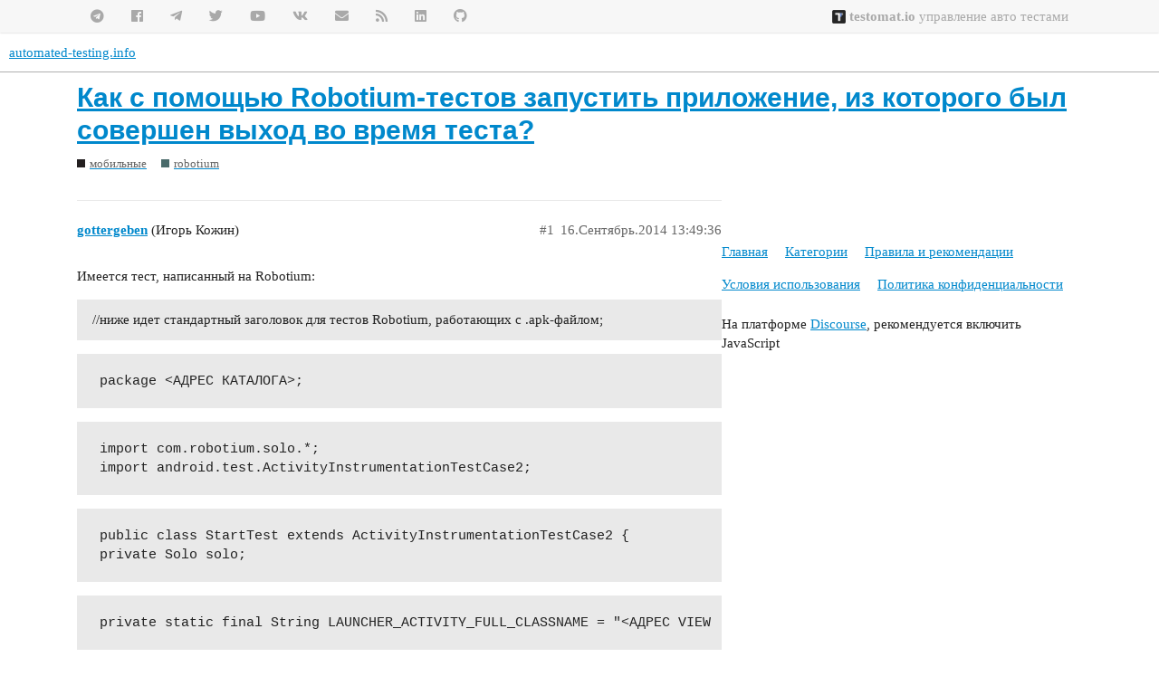

--- FILE ---
content_type: text/html; charset=utf-8
request_url: https://automated-testing.info/t/kak-s-pomoshhyu-robotium-testov-zapustit-prilozhenie-iz-kotorogo-byl-sovershen-vyhod-vo-vremya-testa/5067
body_size: 6942
content:
<!DOCTYPE html>
<html lang="ru">
  <head>
    <meta charset="utf-8">
    <title>Как с помощью Robotium-тестов запустить приложение, из которого был совершен выход во время теста? - robotium - automated-testing.info</title>
    <meta name="description" content="Имеется тест, написанный на Robotium: 


//ниже идет стандартный заголовок для тестов Robotium, работающих с .apk-файлом; 
package &amp;lt;АДРЕС КАТАЛОГА&amp;gt;;

import com.robotium.solo.*;
import android.test.ActivityInstrumentatio&amp;hellip;">
    <meta name="generator" content="Discourse 3.0.6 - https://github.com/discourse/discourse version c35038b00ba7c6d6534a538ea211b84d54fa0656">
<link rel="icon" type="image/png" href="https://automated-testing.info/uploads/default/optimized/2X/7/7062524e2d568d25f2df3213e93d9e6780e7b0c8_2_32x32.png">
<link rel="apple-touch-icon" type="image/png" href="https://automated-testing.info/uploads/default/optimized/2X/a/a7ae67f0c754bc172b90af968f0d26d5f4571644_2_180x180.png">
<meta name="theme-color" media="all" content="#ffffff">

<meta name="viewport" content="width=device-width, initial-scale=1.0, minimum-scale=1.0, user-scalable=yes, viewport-fit=cover">
<link rel="canonical" href="https://automated-testing.info/t/kak-s-pomoshhyu-robotium-testov-zapustit-prilozhenie-iz-kotorogo-byl-sovershen-vyhod-vo-vremya-testa/5067" />

<link rel="search" type="application/opensearchdescription+xml" href="https://automated-testing.info/opensearch.xml" title="automated-testing.info Search">

    <link href="/stylesheets/color_definitions_bazovaya__19_0906253eae90fabeebb550e46bd2403ee284c762.css?__ws=automated-testing.info" media="all" rel="stylesheet" class="light-scheme"/>

  <link href="/stylesheets/desktop_e7fa5531511655825c9f4f201f81eff65187b376.css?__ws=automated-testing.info" media="all" rel="stylesheet" data-target="desktop"  />



  <link href="/stylesheets/discourse-adplugin_e7fa5531511655825c9f4f201f81eff65187b376.css?__ws=automated-testing.info" media="all" rel="stylesheet" data-target="discourse-adplugin"  />
  <link href="/stylesheets/discourse-canned-replies_e7fa5531511655825c9f4f201f81eff65187b376.css?__ws=automated-testing.info" media="all" rel="stylesheet" data-target="discourse-canned-replies"  />
  <link href="/stylesheets/discourse-data-explorer_e7fa5531511655825c9f4f201f81eff65187b376.css?__ws=automated-testing.info" media="all" rel="stylesheet" data-target="discourse-data-explorer"  />
  <link href="/stylesheets/discourse-details_e7fa5531511655825c9f4f201f81eff65187b376.css?__ws=automated-testing.info" media="all" rel="stylesheet" data-target="discourse-details"  />
  <link href="/stylesheets/discourse-guest-gate_e7fa5531511655825c9f4f201f81eff65187b376.css?__ws=automated-testing.info" media="all" rel="stylesheet" data-target="discourse-guest-gate"  />
  <link href="/stylesheets/discourse-local-dates_e7fa5531511655825c9f4f201f81eff65187b376.css?__ws=automated-testing.info" media="all" rel="stylesheet" data-target="discourse-local-dates"  />
  <link href="/stylesheets/discourse-narrative-bot_e7fa5531511655825c9f4f201f81eff65187b376.css?__ws=automated-testing.info" media="all" rel="stylesheet" data-target="discourse-narrative-bot"  />
  <link href="/stylesheets/discourse-plugin-linkedin-auth_e7fa5531511655825c9f4f201f81eff65187b376.css?__ws=automated-testing.info" media="all" rel="stylesheet" data-target="discourse-plugin-linkedin-auth"  />
  <link href="/stylesheets/discourse-presence_e7fa5531511655825c9f4f201f81eff65187b376.css?__ws=automated-testing.info" media="all" rel="stylesheet" data-target="discourse-presence"  />
  <link href="/stylesheets/discourse-solved_e7fa5531511655825c9f4f201f81eff65187b376.css?__ws=automated-testing.info" media="all" rel="stylesheet" data-target="discourse-solved"  />
  <link href="/stylesheets/discourse-spoiler-alert_e7fa5531511655825c9f4f201f81eff65187b376.css?__ws=automated-testing.info" media="all" rel="stylesheet" data-target="discourse-spoiler-alert"  />
  <link href="/stylesheets/discourse-tooltips_e7fa5531511655825c9f4f201f81eff65187b376.css?__ws=automated-testing.info" media="all" rel="stylesheet" data-target="discourse-tooltips"  />
  <link href="/stylesheets/lazy-yt_e7fa5531511655825c9f4f201f81eff65187b376.css?__ws=automated-testing.info" media="all" rel="stylesheet" data-target="lazy-yt"  />
  <link href="/stylesheets/poll_e7fa5531511655825c9f4f201f81eff65187b376.css?__ws=automated-testing.info" media="all" rel="stylesheet" data-target="poll"  />
  <link href="/stylesheets/procourse-static-pages_e7fa5531511655825c9f4f201f81eff65187b376.css?__ws=automated-testing.info" media="all" rel="stylesheet" data-target="procourse-static-pages"  />
  <link href="/stylesheets/poll_desktop_e7fa5531511655825c9f4f201f81eff65187b376.css?__ws=automated-testing.info" media="all" rel="stylesheet" data-target="poll_desktop"  />

  <link href="/stylesheets/desktop_theme_29_f197c64574fbbff8f7e5b56215e6d4e5888311f6.css?__ws=automated-testing.info" media="all" rel="stylesheet" data-target="desktop_theme" data-theme-id="29" data-theme-name="new topic button"/>
<link href="/stylesheets/desktop_theme_28_928777fc4eb2966a557539564f9605e22d51dfdf.css?__ws=automated-testing.info" media="all" rel="stylesheet" data-target="desktop_theme" data-theme-id="28" data-theme-name="scrollable post content"/>
<link href="/stylesheets/desktop_theme_35_d58bf3637ac4f745dc3c18c2004b3ed73560a6d7.css?__ws=automated-testing.info" media="all" rel="stylesheet" data-target="desktop_theme" data-theme-id="35" data-theme-name="trust level avatar flair"/>
<link href="/stylesheets/desktop_theme_25_73e5c24eaaac0aa028b210943f4c96b6371844f8.css?__ws=automated-testing.info" media="all" rel="stylesheet" data-target="desktop_theme" data-theme-id="25" data-theme-name="1. call to action"/>
<link href="/stylesheets/desktop_theme_11_56a52e56f4cf1f65220101c6d0fa1a463d537b5a.css?__ws=automated-testing.info" media="all" rel="stylesheet" data-target="desktop_theme" data-theme-id="11" data-theme-name="15. top and footer at.info menu"/>
<link href="/stylesheets/desktop_theme_19_7a4e5846d9ad8468d507bd0c0f4127228f69b965.css?__ws=automated-testing.info" media="all" rel="stylesheet" data-target="desktop_theme" data-theme-id="19" data-theme-name="default"/>

    <!-- 0. at.info main css customization -->

<meta name="google-site-verification" content="p7Q6ICPiz--2mOKfuyCilsG26z0fYD1Xxpy-tqwXsy8">

<!-- additional css -->
<!--link rel="stylesheet" type="text/css" href="https://cdnjs.cloudflare.com/ajax/libs/font-mfizz/2.4.1/font-mfizz.min.css"></link-->
<!--link rel="stylesheet" type="text/css" href="https://csshake.surge.sh/csshake.min.css"-->
<!--link rel="stylesheet" href="https://cdnjs.cloudflare.com/ajax/libs/animate.css/3.5.2/animate.min.css"-->
<link rel="stylesheet" href="https://use.fontawesome.com/releases/v5.7.2/css/all.css" integrity="sha384-fnmOCqbTlWIlj8LyTjo7mOUStjsKC4pOpQbqyi7RrhN7udi9RwhKkMHpvLbHG9Sr" crossorigin="anonymous">
<!-- additional js -->
<!--script src="//my.hellobar.com/336c182da9b5486d2b0f857134fa6f794c213ac1.js" type="text/javascript" charset="utf-8" async="async"></script-->


<!-- close button for top premium banner -->


<!-- slideshare responsive -->


<link rel="preload" href="/theme-javascripts/28e6a542b65e3aef15b55b19a1908b57e1cd60ea.js?__ws=automated-testing.info" as="script">
<script defer="" src="/theme-javascripts/28e6a542b65e3aef15b55b19a1908b57e1cd60ea.js?__ws=automated-testing.info" data-theme-id="19"></script>






<link rel="preload" href="/theme-javascripts/7cc87bafc5df14858e2ab8ef5e78152724e22eb4.js?__ws=automated-testing.info" as="script">
<script defer="" src="/theme-javascripts/7cc87bafc5df14858e2ab8ef5e78152724e22eb4.js?__ws=automated-testing.info" data-theme-id="35"></script>

    
        <link rel="alternate nofollow" type="application/rss+xml" title="RSS-лента темы «Как с помощью Robotium-тестов запустить приложение, из которого был совершен выход во время теста?»" href="https://automated-testing.info/t/kak-s-pomoshhyu-robotium-testov-zapustit-prilozhenie-iz-kotorogo-byl-sovershen-vyhod-vo-vremya-testa/5067.rss" />
    <meta property="og:site_name" content="automated-testing.info" />
<meta property="og:type" content="website" />
<meta name="twitter:card" content="summary" />
<meta name="twitter:image" content="https://automated-testing.info/uploads/default/original/2X/a/adde75ff927eede406fd6d0c7d9afa0ec16eda1e.jpeg" />
<meta property="og:image" content="https://automated-testing.info/uploads/default/original/2X/a/adde75ff927eede406fd6d0c7d9afa0ec16eda1e.jpeg" />
<meta property="og:url" content="https://automated-testing.info/t/kak-s-pomoshhyu-robotium-testov-zapustit-prilozhenie-iz-kotorogo-byl-sovershen-vyhod-vo-vremya-testa/5067" />
<meta name="twitter:url" content="https://automated-testing.info/t/kak-s-pomoshhyu-robotium-testov-zapustit-prilozhenie-iz-kotorogo-byl-sovershen-vyhod-vo-vremya-testa/5067" />
<meta property="og:title" content="Как с помощью Robotium-тестов запустить приложение, из которого был совершен выход во время теста?" />
<meta name="twitter:title" content="Как с помощью Robotium-тестов запустить приложение, из которого был совершен выход во время теста?" />
<meta property="og:description" content="Имеется тест, написанный на Robotium:   //ниже идет стандартный заголовок для тестов Robotium, работающих с .apk-файлом;    package &lt;АДРЕС КАТАЛОГА&gt;;    import com.robotium.solo.*; import android.test.ActivityInstrumentationTestCase2;    public class StartTest extends ActivityInstrumentationTestCase2 { private Solo solo;    private static final String LAUNCHER_ACTIVITY_FULL_CLASSNAME = &quot;&lt;АДРЕС VIEW&gt;.&lt;ИМЯ VIEW&gt;&quot;;    private static Class&lt;?&gt; launcherActivityClass; static{     try {         launcher..." />
<meta name="twitter:description" content="Имеется тест, написанный на Robotium:   //ниже идет стандартный заголовок для тестов Robotium, работающих с .apk-файлом;    package &lt;АДРЕС КАТАЛОГА&gt;;    import com.robotium.solo.*; import android.test.ActivityInstrumentationTestCase2;    public class StartTest extends ActivityInstrumentationTestCase2 { private Solo solo;    private static final String LAUNCHER_ACTIVITY_FULL_CLASSNAME = &quot;&lt;АДРЕС VIEW&gt;.&lt;ИМЯ VIEW&gt;&quot;;    private static Class&lt;?&gt; launcherActivityClass; static{     try {         launcher..." />
<meta property="article:published_time" content="2014-09-16T13:49:36+00:00" />
<meta property="og:ignore_canonical" content="true" />


    <script type="application/ld+json">{"@context":"http://schema.org","@type":"QAPage","name":"Как с помощью Robotium-тестов запустить приложение, из которого был совершен выход во время теста?","mainEntity":{"@type":"Question","name":"Как с помощью Robotium-тестов запустить приложение, из которого был совершен выход во время теста?","text":"Имеется тест, написанный на Robotium:\n\n//ниже идет стандартный заголовок для тестов Robotium, работающих с .apk-файлом;\n\npackage &lt;АДРЕС КАТАЛОГА&gt;;\n\nimport com.robotium.solo.*;\n\nimport android.test.ActivityInstrumentationTestCase2;\n\npublic class StartTest extends ActivityInstrumentationTestCase&hellip;","upvoteCount":0,"answerCount":0,"dateCreated":"2014-09-16T13:49:36.747Z","author":{"@type":"Person","name":"Игорь Кожин"}}}</script>
  </head>
  <body class="crawler">
    <section class="atinfo-menu">
    <div class="container wrap">
        <ul class="left social-items">
            <a href="https://github.com/atinfo" target="_blank" title="Код и примеры на GitHub"><li><i class="fab fa-github"></i></li></a>
            <a href="https://www.linkedin.com/groups/3145107/" title="Автоматизация тестирования на linkedin" target="_blank"><li><i class="fab fa-linkedin"></i></li></a>   
            <a href="http://feeds.feedburner.com/automated-testing-info" target="_blank" title="Автоматизация тестирования rss подписка"><li><i class="fas fa-rss"></i></li></a>  
            <a href="http://eepurl.com/dP_wQ" target="_blank" title="Автоматизация тестирования email подписка"><li><i class="fas fa-envelope"></i></li></a>  
            <a href="http://vk.com/autotestinfo" target="_blank" title="Автоматизация тестирования на vkontakte"><li><i class="fab fa-vk"></i></li></a>  
            <a href="http://www.youtube.com/user/autotestinfo" target="_blank" title="Автоматизация тестирования на youtube"><li><i class="fab fa-youtube"></i></li></a>  
            <a href="https://twitter.com/autotestinfo" target="_blank" title="Автоматизация тестирования на twitter"><li><i class="fab fa-twitter"></i></li></a>  
            <a href="https://t.me/atinfo_chat" target="_blank" title="Автоматизация тестирования at.info на telegram"><li><i class="fab fa-telegram-plane"></i></li></a>
            <a href="https://www.facebook.com/pages/autotestinfo/203764582994225" target="_blank" title="Автоматизация тестирования на facebook"><li><i class="fab fa-facebook"></i></li></a>  
            <a href="https://t.me/atinfo" target="_blank" title="Автоматизация тестирования at.info на telegram"><li><i class="fab fa-telegram"></i></li></a>
        </ul>    
        <ul class="services">
            <!--a href="http://www.codefire.com.ua" target="_blank"><li class="special"><i class="fas fa-code"></i> Обучение Java</li></a-->
            <!--a href="http://lessons2.ru/python-for-testers?utm_source=atinfo&utm_medium=top_menu&utm_term=link&utm_campaign=reference" target="_blank"><li class="special"><i class="fas fa-code"></i> Python</li></a-->
            <!--a href="http://automated-testing.info/t/reklamnye-vozmozhnosti-portala-automated-testing-info/10277?utm_source=ads&utm_medium=atinfo_top_menu&utm_term=right_link&utm_campaign=reference" target="_blank"><li><i class="fas fa-bullhorn"></i> Реклама</li></a-->
            <!--a href="http://sdclabs.com/mentoring?utm_source=atinfo&utm_medium=top_menu&utm_term=link&utm_campaign=reference" target="_blank"><li><i class="fas fa-briefcase"></i> Консультации</li></a-->
            <!--a href="http://automated-testing.info/c/rabota" target="_blank"><li class="special"><i class="fas fa-id-card"></i> Работа</li></a-->
            <!--a href="http://lessons2.ru/?utm_source=atinfo&utm_medium=top_menu&utm_term=link&utm_campaign=reference" target="_blank"><li><i class="fas fa-graduation-cap"></i> Обучение</li></a-->
            <a href="https://testomat.io" target="_blank"><li class="special"><img src="https://static.tildacdn.com/tild3533-3530-4761-a432-373239383966/testomatio-favicon.ico" style="height: 1em; vertical-align: text-bottom;"> <strong>testomat.io</strong> управление авто тестами</li></a>
        </ul>
    </div>
</section>

<link rel="preload" href="/theme-javascripts/a8403ce1107b1d3c24a605c3ecbdcf73c3e1183d.js?__ws=automated-testing.info" as="script">
<script defer="" src="/theme-javascripts/a8403ce1107b1d3c24a605c3ecbdcf73c3e1183d.js?__ws=automated-testing.info" data-theme-id="24"></script>

<link rel="preload" href="/theme-javascripts/7e2e732f5b5de71c0927d12226aeef7adcb579d8.js?__ws=automated-testing.info" as="script">
<script defer="" src="/theme-javascripts/7e2e732f5b5de71c0927d12226aeef7adcb579d8.js?__ws=automated-testing.info" data-theme-id="25"></script>


<link rel="preload" href="/theme-javascripts/3f0091bb700c50b7c06c9222bb1e1334293f8923.js?__ws=automated-testing.info" as="script">
<script defer="" src="/theme-javascripts/3f0091bb700c50b7c06c9222bb1e1334293f8923.js?__ws=automated-testing.info" data-theme-id="28"></script>


<link rel="preload" href="/theme-javascripts/2693d5b5ad1690ae2c510c237629f3aa295517ad.js?__ws=automated-testing.info" as="script">
<script defer="" src="/theme-javascripts/2693d5b5ad1690ae2c510c237629f3aa295517ad.js?__ws=automated-testing.info" data-theme-id="29"></script>

    <header>
  <a href="/">
    automated-testing.info
  </a>
</header>

    <div id="main-outlet" class="wrap" role="main">
        <div id="topic-title">
    <h1>
      <a href="/t/kak-s-pomoshhyu-robotium-testov-zapustit-prilozhenie-iz-kotorogo-byl-sovershen-vyhod-vo-vremya-testa/5067">Как с помощью Robotium-тестов запустить приложение, из которого был совершен выход во время теста?</a>
    </h1>

      <div class="topic-category" itemscope itemtype="http://schema.org/BreadcrumbList">
          <span itemprop="itemListElement" itemscope itemtype="http://schema.org/ListItem">
            <a href="https://automated-testing.info/c/mobile/143" class="badge-wrapper bullet" itemprop="item">
              <span class='badge-category-bg' style='background-color: #231F20'></span>
              <span class='badge-category clear-badge'>
                <span class='category-name' itemprop='name'>мобильные</span>
              </span>
            </a>
            <meta itemprop="position" content="1" />
          </span>
          <span itemprop="itemListElement" itemscope itemtype="http://schema.org/ListItem">
            <a href="https://automated-testing.info/c/mobile/robotium/171" class="badge-wrapper bullet" itemprop="item">
              <span class='badge-category-bg' style='background-color: #4A6B6B'></span>
              <span class='badge-category clear-badge'>
                <span class='category-name' itemprop='name'>robotium</span>
              </span>
            </a>
            <meta itemprop="position" content="2" />
          </span>
      </div>

  </div>

  


      <div id='post_1' itemscope itemtype='http://schema.org/DiscussionForumPosting' class='topic-body crawler-post'>
        <div class='crawler-post-meta'>
          <div itemprop='publisher' itemscope itemtype="http://schema.org/Organization">
            <meta itemprop='name' content='https://automated-testing.info'>
              <div itemprop='logo' itemscope itemtype="http://schema.org/ImageObject">
                <meta itemprop='url' content='https://automated-testing.info/uploads/default/original/2X/7/765100816aadf001ea9a44dde2dc40addee881a7.png'>
              </div>
          </div>
          <span class="creator" itemprop="author" itemscope itemtype="http://schema.org/Person">
            <a itemprop="url" href='https://automated-testing.info/u/gottergeben'><span itemprop='name'>gottergeben</span></a>
            (Игорь Кожин)
          </span>

          <link itemprop="mainEntityOfPage" href="https://automated-testing.info/t/kak-s-pomoshhyu-robotium-testov-zapustit-prilozhenie-iz-kotorogo-byl-sovershen-vyhod-vo-vremya-testa/5067">


          <span class="crawler-post-infos">
              <time itemprop='datePublished' datetime='2014-09-16T13:49:36Z' class='post-time'>
                16.Сентябрь.2014 13:49:36
              </time>
              <meta itemprop='dateModified' content='2014-12-12T18:37:20Z'>
          <span itemprop='position'>#1</span>
          </span>
        </div>
        <div class='post' itemprop='articleBody'>
          <p>Имеется тест, написанный на Robotium:</p>
<blockquote>
<p>//ниже идет стандартный заголовок для тестов Robotium, работающих с .apk-файлом;</p>
</blockquote>
<blockquote>
<pre><code>package &lt;АДРЕС КАТАЛОГА&gt;;
</code></pre>
</blockquote>
<blockquote>
<pre><code>import com.robotium.solo.*;
import android.test.ActivityInstrumentationTestCase2;
</code></pre>
</blockquote>
<blockquote>
<pre><code>public class StartTest extends ActivityInstrumentationTestCase2 {
private Solo solo;
</code></pre>
</blockquote>
<blockquote>
<pre><code>private static final String LAUNCHER_ACTIVITY_FULL_CLASSNAME = "&lt;АДРЕС VIEW&gt;.&lt;ИМЯ VIEW&gt;";
</code></pre>
</blockquote>
<blockquote>
<pre><code>private static Class&lt;?&gt; launcherActivityClass;
static{
    try {
        launcherActivityClass = Class.forName(LAUNCHER_ACTIVITY_FULL_CLASSNAME);
    } catch (ClassNotFoundException e) {
        throw new RuntimeException(e);
    }
}
</code></pre>
</blockquote>
<blockquote>
<pre><code>@SuppressWarnings("unchecked")
public CAStartTest() throws ClassNotFoundException {
    super(launcherActivityClass);
}
</code></pre>
</blockquote>
<blockquote>
<pre><code>public void setUp() throws Exception {
    super.setUp();
    solo = new Solo(getInstrumentation());
    getActivity();
}
</code></pre>
</blockquote>
<blockquote>
<pre><code>@Override
public void tearDown() throws Exception {
    solo.finishOpenedActivities();
    super.tearDown();
}
</code></pre>
<p>//заголовок закончился, ниже идут тесты</p>
</blockquote>
<blockquote>
<pre><code>//    Тест №1
public void test01() {
    solo.waitForActivity("&lt;ИМЯ VIEW&gt;", 2000); //тест начинается с ожидания необходимой View 
  &lt;ТЕЛО ТЕСТА&gt;
  solo.sendKey(KeyEvent.KEYCODE_BACK); //в какой-то момент в ходе теста нужно закрыть тестируемое приложение и открыть его заного
  ???? - как правильно запустить приложение с помщью Robotium?
}
</code></pre>
</blockquote>
<p>Как альтернатива подойдет вариант с запуском теста №2 из теста №3. Все тесты находятся в одном классе и представляют собой методы “public void test№№()”. Но как это сделать???</p>
        </div>

        <meta itemprop='headline' content='Как с помощью Robotium-тестов запустить приложение, из которого был совершен выход во время теста?'>
          <meta itemprop='keywords' content=''>

        <div itemprop="interactionStatistic" itemscope itemtype="http://schema.org/InteractionCounter">
           <meta itemprop="interactionType" content="http://schema.org/LikeAction"/>
           <meta itemprop="userInteractionCount" content="0" />
           <span class='post-likes'></span>
         </div>

         <div itemprop="interactionStatistic" itemscope itemtype="http://schema.org/InteractionCounter">
            <meta itemprop="interactionType" content="http://schema.org/CommentAction"/>
            <meta itemprop="userInteractionCount" content="0" />
          </div>

      </div>
      <div id='post_2' itemscope itemtype='http://schema.org/DiscussionForumPosting' class='topic-body crawler-post'>
        <div class='crawler-post-meta'>
          <div itemprop='publisher' itemscope itemtype="http://schema.org/Organization">
            <meta itemprop='name' content='https://automated-testing.info'>
              <div itemprop='logo' itemscope itemtype="http://schema.org/ImageObject">
                <meta itemprop='url' content='https://automated-testing.info/uploads/default/original/2X/7/765100816aadf001ea9a44dde2dc40addee881a7.png'>
              </div>
          </div>
          <span class="creator" itemprop="author" itemscope itemtype="http://schema.org/Person">
            <a itemprop="url" href='https://automated-testing.info/u/gottergeben'><span itemprop='name'>gottergeben</span></a>
            (Игорь Кожин)
          </span>

          <link itemprop="mainEntityOfPage" href="https://automated-testing.info/t/kak-s-pomoshhyu-robotium-testov-zapustit-prilozhenie-iz-kotorogo-byl-sovershen-vyhod-vo-vremya-testa/5067">


          <span class="crawler-post-infos">
              <time itemprop='datePublished' datetime='2014-09-19T13:39:41Z' class='post-time'>
                19.Сентябрь.2014 13:39:41
              </time>
              <meta itemprop='dateModified' content='2014-09-19T13:39:41Z'>
          <span itemprop='position'>#2</span>
          </span>
        </div>
        <div class='post' itemprop='articleBody'>
          <p>Переформулирую вопрос: в середине теста необходимо принудительно закрыть приложение (как если бы пользователь свернул его, потом зашел в андройде в настройки -&gt; приложения и нажал кнопку “Остановить принудительно”). Возможно ли это сделать с помощью Robotium или с помощью Java?<br>
Из манула по Robotium я понял, что “finalize” и “finishOpenedActivities” срабатывают только в “tearDown()”, т.е. только по окончании теста.</p>
<p>Вторая часть вопроса, можно ли потом данное приложение корректно запустить заново? Я пробовал следующим способом:<br>
1 -  создал вспомогательный класс</p>
<blockquote>
<pre><code>public void restartApplication(){
    Intent restApp = new Intent(getActivity(), CASplashScreen.class);
    getActivity().startActivity(restApp);
}
</code></pre>
</blockquote>
<p>2 - В ходе прохождения теста, после закрытия приложения по</p>
<blockquote>
<p>“solo.sendKey(KeyEvent.KEYCODE_BACK);”</p>
</blockquote>
<p>запускал с помощью</p>
<blockquote>
<pre><code>    restartApplication();
</code></pre>
</blockquote>
<p>Однако, данный код открывает приложение на том же месте, как если бы оно было свернуто, а мне это к сожалению не подходит.</p>
        </div>

        <meta itemprop='headline' content='Как с помощью Robotium-тестов запустить приложение, из которого был совершен выход во время теста?'>

        <div itemprop="interactionStatistic" itemscope itemtype="http://schema.org/InteractionCounter">
           <meta itemprop="interactionType" content="http://schema.org/LikeAction"/>
           <meta itemprop="userInteractionCount" content="0" />
           <span class='post-likes'></span>
         </div>

         <div itemprop="interactionStatistic" itemscope itemtype="http://schema.org/InteractionCounter">
            <meta itemprop="interactionType" content="http://schema.org/CommentAction"/>
            <meta itemprop="userInteractionCount" content="1" />
          </div>

      </div>
      <div id='post_3' itemscope itemtype='http://schema.org/DiscussionForumPosting' class='topic-body crawler-post'>
        <div class='crawler-post-meta'>
          <div itemprop='publisher' itemscope itemtype="http://schema.org/Organization">
            <meta itemprop='name' content='https://automated-testing.info'>
              <div itemprop='logo' itemscope itemtype="http://schema.org/ImageObject">
                <meta itemprop='url' content='https://automated-testing.info/uploads/default/original/2X/7/765100816aadf001ea9a44dde2dc40addee881a7.png'>
              </div>
          </div>
          <span class="creator" itemprop="author" itemscope itemtype="http://schema.org/Person">
            <a itemprop="url" href='https://automated-testing.info/u/anym0us'><span itemprop='name'>anym0us</span></a>
            (Dmitry Cheremushkin)
          </span>

          <link itemprop="mainEntityOfPage" href="https://automated-testing.info/t/kak-s-pomoshhyu-robotium-testov-zapustit-prilozhenie-iz-kotorogo-byl-sovershen-vyhod-vo-vremya-testa/5067">


          <span class="crawler-post-infos">
              <time itemprop='datePublished' datetime='2014-09-30T08:32:35Z' class='post-time'>
                30.Сентябрь.2014 08:32:35
              </time>
              <meta itemprop='dateModified' content='2014-09-30T08:32:35Z'>
          <span itemprop='position'>#3</span>
          </span>
        </div>
        <div class='post' itemprop='articleBody'>
          <p>Попробуйте перед вызовом <code>startActivity</code> добавить следующее:</p>
<pre><code>restApp.addFlags(Intent.FLAG_ACTIVITY_NEW_TASK);</code></pre>
        </div>

        <meta itemprop='headline' content='Как с помощью Robotium-тестов запустить приложение, из которого был совершен выход во время теста?'>

        <div itemprop="interactionStatistic" itemscope itemtype="http://schema.org/InteractionCounter">
           <meta itemprop="interactionType" content="http://schema.org/LikeAction"/>
           <meta itemprop="userInteractionCount" content="0" />
           <span class='post-likes'></span>
         </div>

         <div itemprop="interactionStatistic" itemscope itemtype="http://schema.org/InteractionCounter">
            <meta itemprop="interactionType" content="http://schema.org/CommentAction"/>
            <meta itemprop="userInteractionCount" content="1" />
          </div>

      </div>
      <div id='post_4' itemscope itemtype='http://schema.org/DiscussionForumPosting' class='topic-body crawler-post'>
        <div class='crawler-post-meta'>
          <div itemprop='publisher' itemscope itemtype="http://schema.org/Organization">
            <meta itemprop='name' content='https://automated-testing.info'>
              <div itemprop='logo' itemscope itemtype="http://schema.org/ImageObject">
                <meta itemprop='url' content='https://automated-testing.info/uploads/default/original/2X/7/765100816aadf001ea9a44dde2dc40addee881a7.png'>
              </div>
          </div>
          <span class="creator" itemprop="author" itemscope itemtype="http://schema.org/Person">
            <a itemprop="url" href='https://automated-testing.info/u/gottergeben'><span itemprop='name'>gottergeben</span></a>
            (Игорь Кожин)
          </span>

          <link itemprop="mainEntityOfPage" href="https://automated-testing.info/t/kak-s-pomoshhyu-robotium-testov-zapustit-prilozhenie-iz-kotorogo-byl-sovershen-vyhod-vo-vremya-testa/5067">


          <span class="crawler-post-infos">
              <time itemprop='datePublished' datetime='2014-10-01T08:58:48Z' class='post-time'>
                01.Октябрь.2014 08:58:48
              </time>
              <meta itemprop='dateModified' content='2014-10-01T08:58:48Z'>
          <span itemprop='position'>#4</span>
          </span>
        </div>
        <div class='post' itemprop='articleBody'>
          <aside class="quote no-group" data-post="3" data-topic="5067">
<div class="title">
<div class="quote-controls"></div>
<img alt width="20" height="20" src="https://automated-testing.info/user_avatar/automated-testing.info/anym0us/40/301_1.png" class="avatar"> anym0us:</div>
<blockquote>
<p>restApp.addFlags(Intent.FLAG_ACTIVITY_NEW_TASK);</p>
</blockquote>
</aside>
<p>К сожалению не помогло, эффект тот же.</p>
        </div>

        <meta itemprop='headline' content='Как с помощью Robotium-тестов запустить приложение, из которого был совершен выход во время теста?'>

        <div itemprop="interactionStatistic" itemscope itemtype="http://schema.org/InteractionCounter">
           <meta itemprop="interactionType" content="http://schema.org/LikeAction"/>
           <meta itemprop="userInteractionCount" content="0" />
           <span class='post-likes'></span>
         </div>

         <div itemprop="interactionStatistic" itemscope itemtype="http://schema.org/InteractionCounter">
            <meta itemprop="interactionType" content="http://schema.org/CommentAction"/>
            <meta itemprop="userInteractionCount" content="0" />
          </div>

      </div>






    </div>
    <footer class="container wrap">
  <nav class='crawler-nav'>
    <ul>
      <li itemscope itemtype='http://schema.org/SiteNavigationElement'>
        <span itemprop='name'>
          <a href='/' itemprop="url">Главная </a>
        </span>
      </li>
      <li itemscope itemtype='http://schema.org/SiteNavigationElement'>
        <span itemprop='name'>
          <a href='/categories' itemprop="url">Категории </a>
        </span>
      </li>
      <li itemscope itemtype='http://schema.org/SiteNavigationElement'>
        <span itemprop='name'>
          <a href='/guidelines' itemprop="url">Правила и рекомендации </a>
        </span>
      </li>
      <li itemscope itemtype='http://schema.org/SiteNavigationElement'>
        <span itemprop='name'>
          <a href='/tos' itemprop="url">Условия использования </a>
        </span>
      </li>
      <li itemscope itemtype='http://schema.org/SiteNavigationElement'>
        <span itemprop='name'>
          <a href='/privacy' itemprop="url">Политика конфиденциальности </a>
        </span>
      </li>
    </ul>
  </nav>
  <p class='powered-by-link'>На платформе <a href="http://www.discourse.org">Discourse</a>, рекомендуется включить JavaScript</p>
</footer>

    
    <section class="atinfo-menu">
    <div class="container wrap">
        <ul class="left social-items">
            <a href="https://github.com/atinfo" target="_blank" title="Код и примеры на GitHub"><li><i class="fab fa-github"></i></li></a>
            <a href="https://www.linkedin.com/groups/3145107/" title="Автоматизация тестирования на linkedin" target="_blank"><li><i class="fab fa-linkedin"></i></li></a>   
            <a href="http://feeds.feedburner.com/automated-testing-info" target="_blank" title="Автоматизация тестирования rss подписка"><li><i class="fas fa-rss"></i></li></a>  
            <a href="http://eepurl.com/dP_wQ" target="_blank" title="Автоматизация тестирования email подписка"><li><i class="fas fa-envelope"></i></li></a>  
            <a href="http://vk.com/autotestinfo" target="_blank" title="Автоматизация тестирования на vkontakte"><li><i class="fab fa-vk"></i></li></a>  
            <a href="http://www.youtube.com/user/autotestinfo" target="_blank" title="Автоматизация тестирования на youtube"><li><i class="fab fa-youtube"></i></li></a>  
            <a href="https://twitter.com/autotestinfo" target="_blank" title="Автоматизация тестирования на twitter"><li><i class="fab fa-twitter"></i></li></a>  
            <a href="https://t.me/atinfo_chat" target="_blank" title="Автоматизация тестирования at.info на telegram"><li><i class="fab fa-telegram-plane"></i></li></a>
            <a href="https://www.facebook.com/pages/autotestinfo/203764582994225" target="_blank" title="Автоматизация тестирования на facebook"><li><i class="fab fa-facebook"></i></li></a>  
            <a href="https://t.me/atinfo" target="_blank" title="Автоматизация тестирования at.info на telegram"><li><i class="fab fa-telegram"></i></li></a>
        </ul>    
        <ul class="services">
            <!--a href="http://www.codefire.com.ua" target="_blank"><li class="special"><i class="fas fa-code"></i> Обучение Java</li></a-->
            <a href="http://lessons2.ru/python-for-testers?utm_source=atinfo&amp;utm_medium=top_menu&amp;utm_term=link&amp;utm_campaign=reference" target="_blank"><li class="special"><i class="fas fa-code"></i> Python</li></a>
            <a href="http://automated-testing.info/t/reklamnye-vozmozhnosti-portala-automated-testing-info/10277?utm_source=ads&amp;utm_medium=atinfo_top_menu&amp;utm_term=right_link&amp;utm_campaign=reference" target="_blank"><li><i class="fas fa-bullhorn"></i> Реклама</li></a>
            <a href="http://automated-testing.info/c/rabota" target="_blank"><li class="special"><i class="fas fa-id-card"></i> Работа</li></a>
            <a href="http://sdclabs.com/mentoring?utm_source=atinfo&amp;utm_medium=top_menu&amp;utm_term=link&amp;utm_campaign=reference" target="_blank"><li><i class="fas fa-briefcase"></i> Консультации</li></a>
            <a href="http://lessons2.ru/?utm_source=atinfo&amp;utm_medium=top_menu&amp;utm_term=link&amp;utm_campaign=reference" target="_blank"><li><i class="fas fa-graduation-cap"></i> Обучение</li></a>
        </ul>
    </div>
</section>
  </body>
  
</html>


--- FILE ---
content_type: text/css
request_url: https://automated-testing.info/stylesheets/discourse-plugin-linkedin-auth_e7fa5531511655825c9f4f201f81eff65187b376.css?__ws=automated-testing.info
body_size: -60
content:
.btn-social .d-icon-fab-linkedin{color:#0a66c2}

/*# sourceMappingURL=discourse-plugin-linkedin-auth_e7fa5531511655825c9f4f201f81eff65187b376.css.map?__ws=automated-testing.info */


--- FILE ---
content_type: text/css
request_url: https://automated-testing.info/stylesheets/desktop_theme_29_f197c64574fbbff8f7e5b56215e6d4e5888311f6.css?__ws=automated-testing.info
body_size: -18
content:
@media (max-width: 850px){#new-create-topic span{display:none}#new-create-topic i{margin-right:0}}button#create-topic{display:none}

/*# sourceMappingURL=desktop_theme_29_f197c64574fbbff8f7e5b56215e6d4e5888311f6.css.map?__ws=automated-testing.info */
